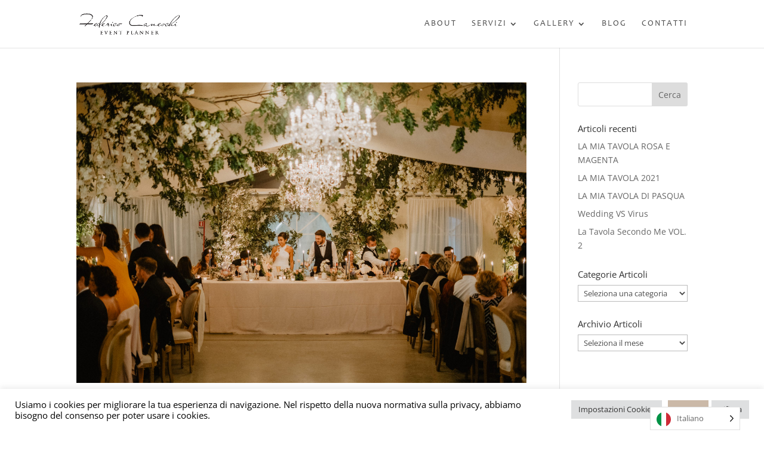

--- FILE ---
content_type: text/css
request_url: https://federicocaneschi.com/wp-content/et-cache/2307/et-core-unified-cpt-deferred-2307.min.css?ver=1733421488
body_size: 838
content:
@font-face{font-family:"Candara";font-display:swap;src:url("https://federicocaneschi.com/wp-content/uploads/et-fonts/Candara.ttf") format("truetype")}.et-db #et-boc .et-l .et_pb_section_0_tb_footer{border-top-width:1px;border-top-color:#f9f6f5}.et-db #et-boc .et-l .et_pb_social_media_follow_network_0_tb_footer.et_pb_social_icon a.icon,.et-db #et-boc .et-l .et_pb_social_media_follow_network_0_tb_footer a.icon,.et-db #et-boc .et-l .et_pb_social_media_follow .et_pb_social_media_follow_network_0_tb_footer .icon:before{transition:border 300ms ease 0ms,background-color 300ms ease 0ms,background-image 300ms ease 0ms,color 300ms ease 0ms}.et-db #et-boc .et-l .et_pb_social_media_follow .et_pb_social_media_follow_network_0_tb_footer.et_pb_social_icon .icon:before{color:#5d61a1}.et-db #et-boc .et-l .et_pb_social_media_follow .et_pb_social_media_follow_network_1_tb_footer.et_pb_social_icon:hover .icon:before,.et-db #et-boc .et-l .et_pb_social_media_follow_0_tb_footer li.et_pb_social_icon a.icon:hover:before,.et-db #et-boc .et-l .et_pb_social_media_follow .et_pb_social_media_follow_network_3_tb_footer.et_pb_social_icon:hover .icon:before,.et-db #et-boc .et-l .et_pb_social_media_follow .et_pb_social_media_follow_network_0_tb_footer.et_pb_social_icon:hover .icon:before,.et-db #et-boc .et-l .et_pb_social_media_follow .et_pb_social_media_follow_network_2_tb_footer.et_pb_social_icon:hover .icon:before{color:#ffffff}.et-db #et-boc .et-l .et_pb_social_media_follow .et_pb_social_media_follow_network_0_tb_footer .icon:before{font-size:22px;line-height:44px;height:44px;width:44px}.et-db #et-boc .et-l .et_pb_social_media_follow_0_tb_footer li a.icon,.et-db #et-boc .et-l .et_pb_social_media_follow .et_pb_social_media_follow_network_0_tb_footer .icon{height:44px;width:44px}.et-db #et-boc .et-l .et_pb_social_media_follow_network_3_tb_footer a.icon,.et-db #et-boc .et-l .et_pb_social_media_follow .et_pb_social_media_follow_network_3_tb_footer .icon:before,.et-db #et-boc .et-l .et_pb_social_media_follow_network_2_tb_footer a.icon,.et-db #et-boc .et-l .et_pb_social_media_follow .et_pb_social_media_follow_network_2_tb_footer .icon:before,.et-db #et-boc .et-l .et_pb_social_media_follow_network_1_tb_footer a.icon,.et-db #et-boc .et-l .et_pb_social_media_follow .et_pb_social_media_follow_network_1_tb_footer .icon:before{transition:background-color 300ms ease 0ms,background-image 300ms ease 0ms,color 300ms ease 0ms}.et-db #et-boc .et-l .et_pb_social_media_follow .et_pb_social_media_follow_network_1_tb_footer.et_pb_social_icon .icon:before{color:#f1bcce}.et-db #et-boc .et-l .et_pb_social_media_follow .et_pb_social_media_follow_network_2_tb_footer.et_pb_social_icon .icon:before{color:#7dcec5}.et-db #et-boc .et-l .et_pb_social_media_follow .et_pb_social_media_follow_network_3_tb_footer.et_pb_social_icon .icon:before{color:#bebfdd}.et-db #et-boc .et-l ul.et_pb_social_media_follow_0_tb_footer a.icon{border-radius:40px 40px 40px 40px}.et-db #et-boc .et-l ul.et_pb_social_media_follow_0_tb_footer a{border-color:rgba(0,0,0,0.8)}.et-db #et-boc .et-l .et_pb_social_media_follow_0_tb_footer li a.icon:before{transition:color 300ms ease 0ms;font-size:22px;line-height:44px;height:44px;width:44px}.et-db #et-boc .et-l .et_pb_social_media_follow_0_tb_footer li.et_pb_social_icon a.icon:before{color:rgba(0,0,0,0.7)}.et-db #et-boc .et-l .et_pb_text_0_tb_footer.et_pb_text{color:rgba(0,0,0,0.7)!important}.et-db #et-boc .et-l .et_pb_text_0_tb_footer{line-height:1.8em;font-family:'Candara',Helvetica,Arial,Lucida,sans-serif;font-size:15px;letter-spacing:1px;line-height:1.8em}.et-db #et-boc .et-l .et_pb_text_0_tb_footer h1,.et-db #et-boc .et-l .et_pb_text_1_tb_footer h1{text-align:left}.et-db #et-boc .et-l .et_pb_text_1_tb_footer.et_pb_text a,.et-db #et-boc .et-l .et_pb_text_1_tb_footer.et_pb_text{color:#000000!important}.et-db #et-boc .et-l .et_pb_text_1_tb_footer{line-height:1.9em;font-family:'Candara',Helvetica,Arial,Lucida,sans-serif;font-weight:300;font-size:13px;letter-spacing:1px;line-height:1.9em}.et-db #et-boc .et-l .et_pb_social_media_follow_network_1_tb_footer a.icon,.et-db #et-boc .et-l .et_pb_social_media_follow_network_3_tb_footer a.icon,.et-db #et-boc .et-l .et_pb_social_media_follow_network_0_tb_footer a.icon{background-color:#ffffff!important}.et-db #et-boc .et-l .et_pb_social_media_follow_network_0_tb_footer a.icon:hover{background-image:initial!important;background-color:#9094dd!important}.et-db #et-boc .et-l .et_pb_social_media_follow_network_0_tb_footer.et_pb_social_icon:hover a.icon{border-color:#5d61a1}.et-db #et-boc .et-l .et_pb_social_media_follow_network_0_tb_footer,.et-db #et-boc .et-l .et_pb_social_media_follow_network_2_tb_footer,.et-db #et-boc .et-l .et_pb_social_media_follow_network_1_tb_footer{margin-right:8px!important}.et-db #et-boc .et-l .et_pb_social_media_follow_network_1_tb_footer a.icon:hover{background-image:initial!important;background-color:#f1bcce!important}.et-db #et-boc .et-l .et_pb_social_media_follow_network_2_tb_footer a.icon:hover{background-image:initial!important;background-color:#7dcec5!important}.et-db #et-boc .et-l .et_pb_social_media_follow_network_3_tb_footer a.icon:hover{background-image:initial!important;background-color:#bebfdd!important}@media only screen and (max-width:980px){.et-db #et-boc .et-l .et_pb_section_0_tb_footer{border-top-width:1px;border-top-color:#f9f6f5}.et-db #et-boc .et-l .et_pb_social_media_follow_network_2_tb_footer a.icon{background-image:initial!important;background-color:initial!important}}@media only screen and (max-width:767px){.et-db #et-boc .et-l .et_pb_section_0_tb_footer{border-top-width:1px;border-top-color:#f9f6f5}.et-db #et-boc .et-l .et_pb_social_media_follow_network_2_tb_footer a.icon{background-image:initial!important}}